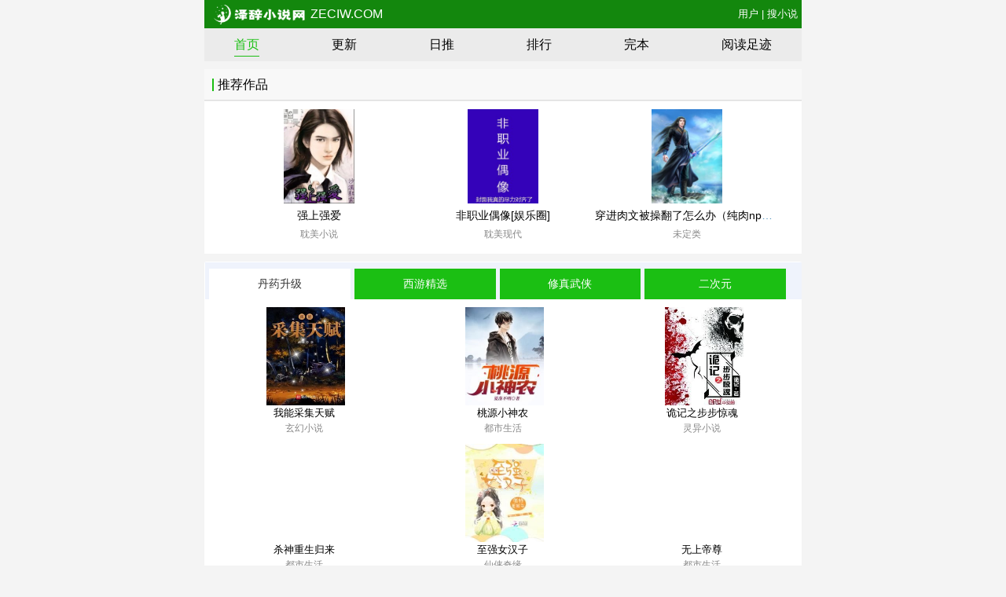

--- FILE ---
content_type: text/html; charset=UTF-8
request_url: https://m.zeciw.com/2095877974.html
body_size: 7640
content:
<!DOCTYPE HTML><html lang="zh-CN" class="wap"><head><meta charset="utf-8"><title>万古金身免费全文阅读_触龙神_最新章节无弹窗  - 泽辞小说网(zeciw.com) </title><meta name="keywords" content="万古金身免费全文阅读_触龙神_最新章节无弹窗" /><meta name="description" content="是小说《万古金身》里面的主角，这本小说的作者是触龙神，下面我们一起看看这本小说的主要内容：强烈推荐《万古金身》这本书，本人特别喜欢这本书，从前看的那些连套路都是一样的，甚至有些文章思维紊乱文笔极。差本..." /><meta name="applicable-device" content="mobile" /><meta http-equiv="Cache-Control" content="no-siteapp" /><meta name="mobile-web-app-capable" content="yes" /><meta name="viewport" content="width=device-width, initial-scale=1, minimum-scale=1, maximum-scale=1" /><meta name="format-detection" content="telephone=no" /><meta http-equiv="Cache-Control" content="no-transform" /><script>var COOKIE_PRE='5ykmv',TWPC='fanti',ADN='k23',CDN='https://23.224.199.50:63456/xcdn3/',xCoverList=[],TWMO='hk',APP_NAME='泽辞小说网',FORM_HASH='d14a6cbag9cs4v',TJN='tj',CDNV='318',TJ='J625ykmv',DOMA='zeciw.com',MOD='',CAD=0,DIR='/',xCover=function(){xCoverList.push(event.target||event.srcElement)},INIT_EVENT=[];!function(a,c,o,d,f){var r=2e4,s=+new Date;!function i(){setTimeout(function(){a.CDNT=new Date-s;var e=typeof _CSSERR!=f;if(e||CDNT>=r){if(typeof $==f){if(a.CDNQ=(~~o.getItem(d)||0)+1,!e&&3<a.CDNQ)return;o.setItem(d,a.CDNQ);var t=c,n=c.createElement("script");n.src="/static/js/_cdn.js?"+CDNV,t.head.appendChild(n)}}else i()},1e3)}()}(window,document,localStorage,"qdn","undefined");</script><link rel="stylesheet" href="https://23.224.199.50:63456/xcdn3/css/_ac73ca29.css?318" onerror="_CSSERR=1"/><link href="https://23.224.199.50:63456/xcdn3/wap1/_style.css?318" rel="stylesheet"/><meta property="og:title" content="万古金身"/><meta property="og:url" content="https://m.zeciw.com/2095877974.html"/><meta property="og:novel:author" content="触龙神"/><meta property="og:novel:category" content="玄幻奇幻"/><meta property="og:description" content="是小说《万古金身》里面的主角，这本小说的作者是触龙神，下面我们一起看看这本小说的主要内容：强烈推荐《万古金身》这本书，本人特别喜欢这本书，从前看的那些连套路都是一样的，甚至有些文章思维紊乱文笔极。差本..."/><meta property="og:novel:read_url" content="https://m.zeciw.com/2095877974.html"/><meta property="og:type" content="novel"/><meta property="og:novel:update_time" content="2024-06-01"/><meta property="og:novel:latest_chapter_url" content="https://m.zeciw.com/2095877974/1230.html"/><meta property="og:image" content="//q.zeciw.com/uppic/q/dEIZ.jpg?sm"/><meta property="og:novel:book_name" content="万古金身"/><meta property="og:novel:latest_chapter_name" content="第1230章 圣王创世（一万二大结局） 万古金身"/><meta property="og:novel:status" content="已完结"/></head><body class="topbot"><div class="top-progress"><div class="page-loading"></div></div><div class="top wrap"><h3><a href="/" title="泽辞小说网" class="logo uppercase"><img src="//q.zeciw.com/img204/mlogo.png" alt="泽辞小说网" title="泽辞小说网" /> zeciw.com </a></h3><span class="top-right"><a href="/user/">用户</a> | <a href="/search/">搜小说</a></span></div><section class="sectionOne"><ul><li class="sectionOne-left"><a href="/">首页</a></li><li class="sectionOne-middle"><a href="/books/1.html">更新</a></li><li class="sectionOne-middle"><a href="/jrtj/">日推</a></li><li class="sectionOne-middle"><a href="/books/paihang_1.html">排行</a></li><li class="sectionOne-middle"><a href="/books/finish_1.html">完本</a></li><li class="sectionOne-right"><a href="/visited/">阅读足迹</a></li></ul><div class="top-tip top-nav pointer text-left"><a href="/">泽辞小说网</a> &nbsp;<em>&raquo;</em>&nbsp; <a href="/books/xuanhuanqihuan_1.html">玄幻奇幻</a> &nbsp;<em>&raquo;</em>&nbsp; <a href="/2095877974.html">万古金身</a></div></section><section class="6wa4tzuaw261mp container"><section class="tdpy7m7f BGsectionOne"><div class="cvlklp7dd3 BGsectionOne-top"><div class="BGsectionOne-top-left"><img data-lazy="//q.zeciw.com/uppic/q/dEIZ.jpg?sm" src="/nloadlhDI.svg" alt="万古金身" time="触龙神" onerror="xCover()" /></div><div class="BGsectionOne-top-right"><section class="title text-hide">万古金身</section><section class="author text-hide">作者：<span><a href="/zuozhe/em7a6eQeqe7a59eD.html" class="blue" title="触龙神小说全集">触龙神</a></span></section><section class="time text-hide">创作时间：<span>2024-06-01 02:58:43</span></section><section class="isover text-hide">小说状态：<span><a href="/books/finish_1.html">已完结</a></span></section><section class="leader text-hide">小说主角：<span></span></section><section class="long text-hide">小说长度：<span>长篇</span></section><section class="chaptercount text-hide">章节数量：<span><a href="/2095877974/indexlist.html" class="red">共1230章</a></span></section></div></div></section><div class="BGsectionTwo" id="intro" ><div class="sectionTwo-content" ><p>是小说《<a href="/p/6ombkjcqmdgig.html">万古金身</a>》里面的主角，这本小说的作者是触龙神，下面我们一起看看这本小说的主要内容：强烈推荐《万古金身》这本书，本人特别喜欢这本书，从前看的那些连套路都是一样的，甚至有些文章思维紊乱文笔极。差本来我都打算放弃穿越、玄幻奇幻了，但触龙神文笔细腻，题材新颖，好在最终结局挺好！</p></div><a class="sectionTwo-bottom" href="javascript:;" id="toggleIntro">展开全部</a></div><section class="81n16vwo6l box-wrap"><section class="BGsectionOne-bottom"><ul><li><a href="/down/2095877974/"><span>下载 TXT</span></a></li><li><a href="/2095877974/indexlist.html">章节目录</a></li><li class="CGsectionOne-active"><a href="/2095877974/1.html" style="color: #FFF">立即阅读</a></li></ul></section></section><script src="/5ykqi/318.k2jjp7"></script><div class="f0"><script>window[window["A1_"]||"String"](0);</script></div><section class="xc6feld7tg6z BGsectionThree" id="list"><h3 class="sectionTwo-top"><span class="line-between"></span> 最新一百章 <div class="r"> &nbsp; </div></h3><ul class="BGsectionThree-content chapter-list"><li><a href="/2095877974/1230.html">第1230章 圣王创世（一万二大结局）</a></li><li><a href="/2095877974/1229.html">第1229章 昆仑之谜</a></li><li><a href="/2095877974/1228.html">第1228章 回到地球</a></li><li><a href="/2095877974/1227.html">第1227章 孤寂的岁月</a></li><li><a href="/2095877974/1226.html">第1226章 死中求活</a></li><li><a href="/2095877974/1225.html">第1225章 陷阱！！</a></li><li><a href="/2095877974/1224.html">第1224章 剑威盖世</a></li><li><a href="/2095877974/1223.html">第1223章 剑冢之殇</a></li><li><a href="/2095877974/1222.html">第1222章 下定决心</a></li><li><a href="/2095877974/1221.html">第1221章 求援</a></li><li><a href="/2095877974/1220.html">第1220章 逃亡</a></li><li><a href="/2095877974/1219.html">第1219章 紧迫</a></li><li><a href="/2095877974/1218.html">第1218章 各怀鬼胎</a></li><li><a href="/2095877974/1217.html">第1217章 潜藏</a></li><li><a href="/2095877974/1216.html">第1216章 祈祷之戒</a></li><li><a href="/2095877974/1215.html">第1215章 恐怖力量</a></li><li><a href="/2095877974/1214.html">第1214章 林三诱敌</a></li><li><a href="/2095877974/1213.html">第1213章 落魄的林三</a></li><li><a href="/2095877974/1212.html">第1212章 水劫印</a></li><li><a href="/2095877974/1211.html">第1211章 致命杀机</a></li><li><a href="/2095877974/1210.html">第1210章 碎了…</a></li><li><a href="/2095877974/1209.html">第1209章 天翻地覆</a></li><li><a href="/2095877974/1208.html">第1208章 召唤剑卫</a></li><li><a href="/2095877974/1207.html">第1207章 天河界种</a></li><li><a href="/2095877974/1206.html">[泽辞小说网]第1206章 强势渡劫</a></li><li><a href="/2095877974/1205.html">第1205章 金身大成，又见劫云</a></li><li><a href="/2095877974/1204.html">第1204章 人生如戏</a></li><li><a href="/2095877974/1203.html">第1203章 人间道巨变</a></li><li><a href="/2095877974/1202.html">第1202章 神变境大战</a></li><li><a href="/2095877974/1201.html">第1201章 新的魔皇</a></li><li><a href="/2095877974/1200.html">第1200章 击杀李天罡</a></li><li><a href="/2095877974/1199.html">第1199章 绝望魔锤</a></li><li><a href="/2095877974/1198.html">第1198章 余秋生献策</a></li><li><a href="/2095877974/1197.html">第1197章 巨魔之死</a></li><li><a href="/2095877974/1196.html">第1196章 大开杀戒</a></li><li><a href="/2095877974/1195.html">第1195章 乾山魔族的崛起</a></li><li><a href="/2095877974/1194.html">第1194章 李天罡</a></li><li><a href="/2095877974/1193.html">第1193章 乾山之变</a></li><li><a href="/2095877974/1192.html">第1192章 殿内议事</a></li><li><a href="/2095877974/1191.html">第1191章 混世魔光</a></li><li><a href="/2095877974/1190.html">第1190章 挡住了</a></li><li><a href="/2095877974/1189.html">第1189章 灭世刀</a></li><li><a href="/2095877974/1188.html">第1188章 李秋水要拼命</a></li><li><a href="/2095877974/1187.html">第1187章 神兵门</a></li><li><a href="/2095877974/1186.html">第1186章 归去</a></li><li><a href="/2095877974/1185.html">第1185章 六百年</a></li><li><a href="/2095877974/1184.html">第1184章 冲向地心</a></li><li><a href="/2095877974/1183.html">第1183章 岁月匆匆</a></li><li><a href="/2095877974/1182.html">第1182章 神阶传承</a></li><li><a href="/2095877974/1181.html">第1181章 隔空对峙</a></li><li><a href="/2095877974/1180.html">第1180章 神魂暴涨</a></li><li><a href="/2095877974/1179.html">第1179章 林三出关</a></li><li><a href="/2095877974/1178.html">第1178章 红尘公子？冥族？</a></li><li><a href="/2095877974/1177.html">第1177章 红尘公子</a></li><li><a href="/2095877974/1176.html">第1176章 诡异</a></li><li><a href="/2095877974/1175.html">第1175章 去而复返</a></li><li><a href="/2095877974/1174.html">第1174章 有点疯狂</a></li><li><a href="/2095877974/1173.html">第1173章 震慑全场[泽辞小说网]</a></li><li><a href="/2095877974/1172.html">第1172章 鸦王之死</a></li><li><a href="/2095877974/1171.html">第1171章 战鸦王</a></li><li><a href="/2095877974/1170.html">第1170章 谈崩了</a></li><li><a href="/2095877974/1169.html">第1169章 雀灵子的条件</a></li><li><a href="/2095877974/1168.html">第1168章 雷火神链</a></li><li><a href="/2095877974/1167.html">第1167章 前往品剑会</a></li><li><a href="/2095877974/1166.html">第1166章 乱命魔鸦</a></li><li><a href="/2095877974/1165.html">第1165章 捏爆骨魔上人[zeciw.com]</a></li><li><a href="/2095877974/1164.html">第1164章 龙神的沉默</a></li><li><a href="/2095877974/1163.html">第1163章 骨魔上人反叛</a></li><li><a href="/2095877974/1162.html">第1162章 万劫门鸦王</a></li><li><a href="/2095877974/1161.html">第1161章 美丽妖奴</a></li><li><a href="/2095877974/1160.html">第1160章 吊打钟正阳</a></li><li><a href="/2095877974/1159.html">第1159章 万龙之上[泽辞小说网]</a></li><li><a href="/2095877974/1158.html">第1158章 龙神之子帝昊</a></li><li><a href="/2095877974/1157.html">第1157章 龙神变</a></li><li><a href="/2095877974/1156.html">第1156章 蛋碎了</a></li><li><a href="/2095877974/1155.html">第1155章 致命一击？</a></li><li><a href="/2095877974/1154.html">第1154章 九转轮回和龙蛋异动</a></li><li><a href="/2095877974/1153.html">第1153章 轮回魔帝</a></li><li><a href="/2095877974/1152.html">第1152章 真正的剑冢</a></li><li><a href="/2095877974/1151.html">第1151章 你是故意的？</a></li><li><a href="/2095877974/1150.html">第1150章 修罗天巨棺</a></li><li><a href="/2095877974/1149.html">第1149章 九阳天君</a></li><li><a href="/2095877974/1148.html">第1148章 一石三鸟</a></li><li><a href="/2095877974/1147.html">第1147章 那一剑</a></li><li><a href="/2095877974/1146.html">第1146章 围攻</a></li><li><a href="/2095877974/1145.html">第1145章 投效</a></li><li><a href="/2095877974/1144.html">第1144章 群雄齐聚</a></li><li><a href="/2095877974/1143.html">第1143章 一剑之威</a></li><li><a href="/2095877974/1142.html">第1142章 夺舍</a></li><li><a href="/2095877974/1141.html">第1141章 密议</a></li><li><a href="/2095877974/1140.html">第1140章 七杀归鞘</a></li><li><a href="/2095877974/1139.html">第1139章 楚剑魂，受死！</a></li><li><a href="/2095877974/1138.html">第1138章 神术——九幽曲光</a></li><li><a href="/2095877974/1137.html">第1137章 楚剑魂</a></li><li><a href="/2095877974/1136.html">第1136章 最脆弱的时刻[zeciw.com]</a></li><li><a href="/2095877974/1135.html">第1135章 褚风意的真正身份</a></li><li><a href="/2095877974/1134.html">第1134章 剑狱的召唤</a></li><li><a href="/2095877974/1133.html">第1133章 将林玄找出来！</a></li><li><a href="/2095877974/1132.html">第1132章 谈判</a></li><li><a href="/2095877974/1131.html">第1131章 混入剑冢</a></li><li><a href="/2095877974/1130.html">第1130章 风噬</a></li></ul><a name="bot"></a><a class="sectionTwo-bottom" href="/2095877974/indexlist.html" title="万古金身前往章节目录"> 前往章节目录 </a></section><div class="box-wrap"><h1 class="bw-title"> 玄幻奇幻相关推荐 </h1><div class="book-list book-list-commend"><a href="/2025597196.html" title="农女福妃，别太甜" >农女福妃，别太甜<span class="gray">(种田文)</span></a><a href="/a0TC.html" title="本王，废物" >本王，废物<span class="gray">(耽美重生)</span></a><a href="/GPaV.html" title="我在快穿世界反内卷" >我在快穿世界反内卷<span class="gray">(穿越小说)</span></a><a href="/GiV5.html" title="豪门最甜协议结婚" >豪门最甜协议结婚<span class="gray">(豪门总裁)</span></a><a href="/Gx7A.html" title="重生后将军独占病弱万人嫌" >重生后将军独占病弱万人嫌<span class="gray">(帝王小说)</span></a><a href="/W2zz.html" title="青山不改，绿水长流" style="color:#49898a;color:var(--border-color)" >青山不改，绿水长流<span class="gray">(虐恋小说)</span></a><a href="/fzLf.html" title="军婚蜜令：晚安，顾先生" style="font-weight:900" >军婚蜜令：晚安，顾先生<span class="gray">(高干小说)</span></a><a href="/WDh5.html" title="哑巴男孩赖定你" style="color:#1325a9" >哑巴男孩赖定你<span class="gray">(都市言情)</span></a><a href="/frPJ.html" title="这波丧尸都不行[末世]" >这波丧尸都不行[末世]<span class="gray">(HE小说)</span></a><a href="/content/opmKINd.html" title="毕业旅行时和校草睡一个房间好看吗" target="_blank">毕业旅行时和校草睡一个房间好看吗</a><a href="/content/xGxES5r.html" title="饭厅挂什么画才好看" target="_blank">饭厅挂什么画才好看</a><a href="/books/xuanhuanqihuan_1.html" title="玄幻奇幻" >玄幻奇幻</a>&nbsp; <a href="/books/chuanyue_1.html" title="穿越小说" >穿越小说</a>&nbsp; </div></div><div class="box-wrap wrap"><div class="bw-title"> 推荐专题 </div><ul class="row book-list"><li class="list-item"><a class="item-text" href="/topic/199573784/"><img data-lazy="//q.zeciw.com/uppic/r/enLn.jpg?sm" class="icon60" /><h3 class="f15">2019有哪些火爆的玄幻作品力荐？</h3><p>标签：玄幻|东方玄幻 2019-10-04</p><p>作品：约 17 本</p></a></li><li class="list-item"><a class="item-text" href="/topic/1942357318/"><img data-lazy="/ae01/kf/UTB8l6RSxrnJXKJkSahGq6xhzFXak-f9n.jpg?sm" class="icon60" /><h3 class="f15">单身狗最爱！高分爽文女尊佳作</h3><p>标签：系统流|古代言情|时空穿梭|女尊|爽文|科幻 2018-12-11</p><p>作品：约 10 本</p></a></li><li class="list-item"><a class="item-text" href="/topic/66496342/"><img data-lazy="//q.zeciw.com/uppic/r/etQ0.jpg?sm" class="icon60" /><h3 class="f15">古言佳作#那些年看过的小说</h3><p>标签：古代言情|古言|爱情|都市生活|言情|情有独钟|现代|现代言情|古代|都市情缘|现言 2018-06-11</p><p>作品：约 29 本</p></a></li><li class="list-item"><a class="item-text" href="/topic/1721540168/"><img data-lazy="//q.zeciw.com/uppic/r/eskP.jpg?sm" class="icon60" /><h3 class="f15">优质强推#淡定仙侠类作品(32篇)</h3><p>标签：淡定|仙侠 2019-01-07</p><p>作品：约 32 本</p></a></li><li class="list-item"><a class="item-text" href="/topic/lsjU6i/"><img data-lazy="//q.zeciw.com/uppic/r/eSQF.jpg?sm" class="icon60" /><h3 class="f15">少女心爆炸！精选宠文纯爱精品</h3><p>标签：现代言情|宠文|言情|现言|娱乐圈|情有独钟|都市生活|现代言情|爱情|现代 2018-02-03</p><p>作品：约 28 本</p></a></li></ul></div><section class="BGsectionFour container"><h3 class="sectionTwo-top"><span class="line-between"></span>读者们都在看</h3><div class="row book-cover-list"><li class="list-item"><div class="item-text"><p><a href="/1149448942.html">夫郎</a></p><p class="gray">番外一</p><span><a href="/1149448942/1.html" style="color:#FF8040">点击阅读</a></span></div></li><li class="list-item"><div class="item-text"><p><a href="/fJR.html"><span class=y7>&#x5417;&#x9890;</span>世家-<span class=y7>&#x5417;&#x9890;</span>神相</a></p><p class="gray">第 909 节</p><span><a href="/fJR/1.html" style="color:#FF8040">点击阅读</a></span></div></li><li class="list-item"><div class="item-text"><p><a href="/fJQ8.html"><span class=y7>&#x82ac;</span>穿之恶毒女<span class=y7>&#x6c9b;</span>逆袭记</a></p><p class="gray">第 143 节</p><span><a href="/fJQ8/1.html" style="color:#FF8040">点击阅读</a></span></div></li><li class="list-item"><div class="item-text"><p><a href="/1068966494.html">糖<span class=y7>&#x5982;</span>浇灌成的黑莲花[重生]</a></p><p class="gray">第101章 番外4：十年（番外完）</p><span><a href="/1068966494/1.html" style="color:#FF8040">点击阅读</a></span></div></li><li class="list-item"><div class="item-text"><p><a href="/1125504834.html">狂枭</a></p><p class="gray">第514章 大结局</p><span><a href="/1125504834/1.html" style="color:#FF8040">点击阅读</a></span></div></li><li class="list-item"><div class="item-text"><p><a href="/1969933800.html">超级李<span class=y7>&#x67cf;</span></a></p><p class="gray">第403章 采菖蒲者</p><span><a href="/1969933800/1.html" style="color:#FF8040">点击阅读</a></span></div></li><li class="list-item"><div class="item-text"><p><a href="/lgJ8.html">我，炼药成圣</a></p><p class="gray">第 1852 节</p><span><a href="/lgJ8/1.html" style="color:#FF8040">点击阅读</a></span></div></li><li class="list-item"><div class="item-text"><p><a href="/lWLp.html">迷失——LOST</a></p><p class="gray">第 206 节</p><span><a href="/lWLp/1.html" style="color:#FF8040">点击阅读</a></span></div></li><li class="list-item"><div class="item-text"><p><a href="/1338071158.html">斗灵大陆</a></p><p class="gray">第459章 时过境迁，物是人非（终章）</p><span><a href="/1338071158/1.html" style="color:#FF8040">点击阅读</a></span></div></li><li class="list-item"><div class="item-text"><p><a href="/2104839672.html">吕布的人生模拟器</a></p><p class="gray">新书</p><span><a href="/2104839672/1.html" style="color:#FF8040">点击阅读</a></span></div></li><li class="list-item"><div class="item-text"><p><a href="/1195758446.html">我，狸花猫，<span class=y7>&#x8d4b;&#x5582;</span>东北虎？</a></p><p class="gray">晋江独家发表</p><span><a href="/1195758446/1.html" style="color:#FF8040">点击阅读</a></span></div></li><li class="list-item"><div class="item-text"><p><a href="/1267199482.html">漫威之漫威娱乐公司</a></p><p class="gray">第一百二十七章追寻本<span class=y7>&#x66ff;</span>（大结局）</p><span><a href="/1267199482/1.html" style="color:#FF8040">点击阅读</a></span></div></li><li class="list-item"><div class="item-text"><p><a href="/AtBD.html"><span class=y7>&#x626e;</span>玉生<span class=y7>&#x54cd;</span>（重生）</a></p><p class="gray">第 636 节</p><span><a href="/AtBD/1.html" style="color:#FF8040">点击阅读</a></span></div></li><li class="list-item"><div class="item-text"><p><a href="/1608609298.html"><span class=y7>&#x9985;</span>情侠女</a></p><p class="gray">第 87 节</p><span><a href="/1608609298/1.html" style="color:#FF8040">点击阅读</a></span></div></li><li class="list-item"><div class="item-text"><p><a href="/1186376654.html">有钱就是了不起</a></p><p class="gray">第815章，江婉的<span class=y7>&#x74e3;</span>世</p><span><a href="/1186376654/1.html" style="color:#FF8040">点击阅读</a></span></div></li><li class="list-item"><div class="item-text"><p><a href="/1860430612.html">羽<span class=y7>&#x9890;</span>传说</a></p><p class="gray">第 37 节</p><span><a href="/1860430612/1.html" style="color:#FF8040">点击阅读</a></span></div></li><li class="list-item"><div class="item-text"><p><a href="/afvQ.html">神印王座II皓月当空</a></p><p class="gray">第 641 节</p><span><a href="/afvQ/1.html" style="color:#FF8040">点击阅读</a></span></div></li><li class="list-item"><div class="item-text"><p><a href="/2108895671.html">羽<span class=y7>&#x9890;</span>传说</a></p><p class="gray">第 145 节</p><span><a href="/2108895671/1.html" style="color:#FF8040">点击阅读</a></span></div></li><li class="list-item"><div class="item-text"><p><a href="/gnh8.html">魔神再临H版</a></p><p class="gray">第 143 节</p><span><a href="/gnh8/1.html" style="color:#FF8040">点击阅读</a></span></div></li><li class="list-item"><div class="item-text"><p><a href="/u3P.html">盗墓：下墓</a></p><p class="gray">第 141 节</p><span><a href="/u3P/1.html" style="color:#FF8040">点击阅读</a></span></div></li><div class="clear"></div></div></section><div class="box-wrap"><div class="bw-title">阅读提示</div><div class="book-tip"><p>⒜ 我们将让读者享受干净，清静的阅读环境、日更月更，但如果您发现本小说万古金身最新章节，而本站又没有更新，请通知泽辞小说网，您的支持是我们最大的动力。</p><p>⒝ 泽辞小说网提供万古金身无弹窗阅读，天天更新本书，“是真正的无弹窗小说网”</p><p>⒞ 《万古金身》是一本优秀小说，为了让作者:触龙神 能提供更多更好崭新的作品，请您购买本书的VIP或万古金身完本、全本、完结版实体小说及多多宣传本书和推荐，也是对作者的一种另种支持！小说的未来，是需要你我共同的努力！</p><p>⒟ 本小说《万古金身》是本好看的玄幻奇幻小说，但其内容仅代表作者触龙神本人的观点，与泽辞小说网的立场无关。</p><p>⒠ 希望您多多支持本站，非常感谢您的支持！。读者在万古金身全文阅读中如发现内容有与法律抵触之处，请马上向本站举报</p><p>⒡ 如果读者在阅读万古金身时对本站有意见建议，或对作品内容、版权等方面有质疑请联系管理员处理。</p></div></div><section class="BGsectionFour"><ul class="BGsectionFour-content"><li><span><a href="/2095877974_1119439680.html">万古金身共万字全集TXT下载-小说txt下载-触龙神</a></span></li><li><span><a href="/2095877974_1011489766.html">万古金身在线阅读-穿越、玄幻奇幻-触龙神-精彩免费下载</a></span></li><li><span><a href="/p/6ombkjcqyanig.html">万古金身-近代-触龙神-全集最新列表-全本免费阅读</a></span></li><li><span><a href="/2095877974_171929168.html">万古金身-近代-触龙神-最新章节-全文免费阅读</a></span></li><li><span><a href="/2095877974_221494746.html">万古金身精彩阅读-穿越、玄幻奇幻-全本免费阅读</a></span></li></ul></section></section><script src="/click/2095877974"></script><footer><a href="/">首页</a><a href="/visited/" title="阅读足迹">阅读足迹</a>&nbsp; <a href="/map/" title="网站导航">网站导航</a>&nbsp; <a href="/books/finish_1.html" title="完本">完本</a>&nbsp; <a href="/search/" title="搜小说">搜小说</a><a href="//hk.zeciw.com/2095877974.html" data-translate="（切回简体版）|（切换繁体中文）">（繁体中文）</a></footer><div class="clear10"></div><div class="f13 text-center gray line-height20"><p>本站所有小说为转载作品，所有章节均由网友上传，转载至本站只是为了宣传本书让更多读者欣赏。</p><section> 泽辞小说网&nbsp;|&nbsp;<script>with (new Date()) document.write('星期' + getDay() + ' ' + getHours() + ':' + getMinutes())</script></section><section>Copyright &copy; 2026 泽辞小说网 All Rights Reserved.</section><a href="//hk.zeciw.com/2095877974.html" data-translate="（切回简体版）|（切换繁体中文）">（繁体中文）</a><p><a href="/about/">联系通道：<img data-lazy="/img/nmailel9n.png" alt="mail" /></a></p></div><script src="https://23.224.199.50:63456/xcdn3/js/_init.js?318"></script><script src="https://23.224.199.50:63456/xcdn3/wap1/_common.js?318"></script><script use="35.094ms"></script></body></html>

--- FILE ---
content_type: text/html; charset=UTF-8
request_url: https://m.zeciw.com/?FROM=bjs&u=BJS
body_size: 12366
content:
<!DOCTYPE HTML><html lang="zh-CN" class="wap"><head><meta charset="utf-8"><title>泽辞小说网-好看的小说免费阅读网站</title><meta name="keywords" content="泽辞小说网|玄幻小说" /><meta name="description" content="泽辞小说网，精彩小说尽在泽辞小说网(zeciw.com)，本站拥有海量的修真小说以及好看小说排行榜等在线阅读及下载，欢迎阅读。" /><meta name="applicable-device" content="mobile" /><meta http-equiv="Cache-Control" content="no-siteapp" /><meta name="mobile-web-app-capable" content="yes" /><meta name="viewport" content="width=device-width, initial-scale=1, minimum-scale=1, maximum-scale=1" /><meta name="format-detection" content="telephone=no" /><meta http-equiv="Cache-Control" content="no-transform" /><script>var COOKIE_PRE='5ykmv',TWPC='fanti',ADN='k23',CDN='https://23.224.199.50:63456/xcdn3/',xCoverList=[],TWMO='hk',APP_NAME='泽辞小说网',FORM_HASH='065a8d14g9crk0',TJN='tj',CDNV='318',TJ='J625ykmv',DOMA='zeciw.com',MOD='',CAD=0,DIR='/',xCover=function(){xCoverList.push(event.target||event.srcElement)},INIT_EVENT=[];!function(a,c,o,d,f){var r=2e4,s=+new Date;!function i(){setTimeout(function(){a.CDNT=new Date-s;var e=typeof _CSSERR!=f;if(e||CDNT>=r){if(typeof $==f){if(a.CDNQ=(~~o.getItem(d)||0)+1,!e&&3<a.CDNQ)return;o.setItem(d,a.CDNQ);var t=c,n=c.createElement("script");n.src="/static/js/_cdn.js?"+CDNV,t.head.appendChild(n)}}else i()},1e3)}()}(window,document,localStorage,"qdn","undefined");</script><link rel="stylesheet" href="https://23.224.199.50:63456/xcdn3/css/_ac73ca29.css?318" onerror="_CSSERR=1"/><link href="https://23.224.199.50:63456/xcdn3/wap1/_style.css?318" rel="stylesheet"/></head><body ><div class="top-progress"><div class="page-loading"></div></div><div class="top wrap"><h3><a href="/" title="泽辞小说网" class="logo uppercase"><img src="//q.zeciw.com/img204/mlogo.png" alt="泽辞小说网" title="泽辞小说网" /> zeciw.com </a></h3><span class="top-right"><a href="/user/">用户</a> | <a href="/search/">搜小说</a></span></div><section class="sectionOne"><ul><li class="sectionOne-left sectionOne-active"><a href="/">首页</a></li><li class="sectionOne-middle"><a href="/books/1.html">更新</a></li><li class="sectionOne-middle"><a href="/jrtj/">日推</a></li><li class="sectionOne-middle"><a href="/books/paihang_1.html">排行</a></li><li class="sectionOne-middle"><a href="/books/finish_1.html">完本</a></li><li class="sectionOne-right"><a href="/visited/">阅读足迹</a></li></ul></section><div class="container"><section class="sectionTwo"><p class="sectionTwo-top"><span class="line-between"></span>推荐作品</p><div class="sectionTwo-content"><div class="book_list_img"><ul><li><div class="book_img_pic"><a href="/lU93.html" title="强上强爱"><img class="lazyload" data-lazy="//q.zeciw.com/uppic/z/mBv.jpg?sm" style="width:90px;height:120px;" src="/nloadlhDI.svg" onerror="xCover()" alt="强上强爱"/></a></div><div class="book_img_name"><a href="/lU93.html">强上强爱</a></div><div class="f12 gray">耽美小说</div></li><li><div class="book_img_pic"><a href="/fztC.html" title="非职业偶像[娱乐圈]"><img class="lazyload" data-lazy="//q.zeciw.com/uppic/c/pSd.jpg?sm" style="width:90px;height:120px;" src="/nloadlhDI.svg" onerror="xCover()" alt="非职业偶像[娱乐圈]"/></a></div><div class="book_img_name"><a href="/fztC.html">非职业偶像[娱乐圈]</a></div><div class="f12 gray">耽美现代</div></li><li><div class="book_img_pic"><a href="/1311681924.html" title="穿进肉文被操翻了怎么办（纯肉np高h）"><img class="lazyload" data-lazy="//q.zeciw.com/typical-1311681924-18656.jpg?sm" style="width:90px;height:120px;" src="/nloadlhDI.svg" onerror="xCover()" alt="穿进肉文被操翻了怎么办（纯肉np高h）"/></a></div><div class="book_img_name"><a href="/1311681924.html">穿进肉文被操翻了怎么办（纯肉np高h）</a></div><div class="f12 gray">未定类</div></li></ul></div></div></section></div><div class="container"><div class="box-wrap wrap"><div class="box-title bt-flex" data-tab=".index-0-tab"><tab class="active">丹药升级</tab><tab >西游精选</tab><tab >修真武侠</tab><tab >二次元</tab></div><div><div class="tab-body index-tab index-0-tab"><div class="row" style="background: #FFF"><div class="clear10"></div><a href="/320557740.html" class="col xs-4 text-center"><img data-lazy="//q.zeciw.com/uppic/q/dpQg.jpg?sm" src="/nloadlhDI.svg" alt="我能采集天赋" onerror="xCover()" class="book-cover" /><div class="text-hide f13">我能采集天赋</div><div class="f12 gray">玄幻小说</div></a><a href="/1012724836.html" class="col xs-4 text-center"><img data-lazy="//q.zeciw.com/uppic/q/dGwK.jpg?sm" src="/nloadlhDI.svg" alt="桃源小神农" onerror="xCover()" class="book-cover" /><div class="text-hide f13">桃源小神农</div><div class="f12 gray">都市生活</div></a><a href="/381938588.html" class="col xs-4 text-center"><img data-lazy="//q.zeciw.com/uppic/q/dqhr.jpg?sm" src="/nloadlhDI.svg" alt="诡记之步步惊魂" onerror="xCover()" class="book-cover" /><div class="text-hide f13">诡记之步步惊魂</div><div class="f12 gray">灵异小说</div></a><div class="clear10"></div><a href="/1722865366.html" class="col xs-4 text-center"><img data-lazy="//q.zeciw.com/uppic/q/dOdj.jpg?sm" src="/nloadlhDI.svg" alt="杀神重生归来" onerror="xCover()" class="book-cover" /><div class="text-hide f13">杀神重生归来</div><div class="f12 gray">都市生活</div></a><a href="/762519238.html" class="col xs-4 text-center"><img data-lazy="//q.zeciw.com/uppic/q/dqUT.jpg?sm" src="/nloadlhDI.svg" alt="至强女汉子" onerror="xCover()" class="book-cover" /><div class="text-hide f13">至强女汉子</div><div class="f12 gray">仙侠奇缘</div></a><a href="/2115372134.html" class="col xs-4 text-center"><img data-lazy="//q.zeciw.com/uppic/q/djVr.jpg?sm" src="/nloadlhDI.svg" alt="无上帝尊" onerror="xCover()" class="book-cover" /><div class="text-hide f13">无上帝尊</div><div class="f12 gray">都市生活</div></a><div class="clear10"></div><a href="/1069303052.html" class="col xs-4 text-center"><img data-lazy="//q.zeciw.com/uppic/q/dSbX.jpg?sm" src="/nloadlhDI.svg" alt="重生之全能教父" onerror="xCover()" class="book-cover" /><div class="text-hide f13">重生之全能教父</div><div class="f12 gray">都市生活</div></a><a href="/1420020440.html" class="col xs-4 text-center"><img data-lazy="//q.zeciw.com/typical-1420020440-94422.jpg?sm" src="/nloadlhDI.svg" alt="修罗天医" onerror="xCover()" class="book-cover" /><div class="text-hide f13">修罗天医</div><div class="f12 gray">都市生活</div></a><a href="/1357304724.html" class="col xs-4 text-center"><img data-lazy="//q.zeciw.com/uppic/q/dnht.jpg?sm" src="/nloadlhDI.svg" alt="妄仙踪" onerror="xCover()" class="book-cover" /><div class="text-hide f13">妄仙踪</div><div class="f12 gray">武侠仙侠</div></a><div class="clear10"></div></div></div><div class="tab-body index-tab index-0-tab"><div class="row" style="background: #FFF"><div class="clear10"></div><a href="/1458806626.html" class="col xs-4 text-center"><img data-lazy="//q.zeciw.com/uppic/q/dnhZ.jpg?sm" src="/nloadlhDI.svg" alt="至尊天帝" onerror="xCover()" class="book-cover" /><div class="text-hide f13">至尊天帝</div><div class="f12 gray">玄幻奇幻</div></a><a href="/1788025192.html" class="col xs-4 text-center"><img data-lazy="//q.zeciw.com/uppic/q/dnh1.jpg?sm" src="/nloadlhDI.svg" alt="寰宇战神" onerror="xCover()" class="book-cover" /><div class="text-hide f13">寰宇战神</div><div class="f12 gray">玄幻奇幻</div></a><a href="/1333308068.html" class="col xs-4 text-center"><img data-lazy="//q.zeciw.com/uppic/q/dnhK.jpg?sm" src="/nloadlhDI.svg" alt="超级科学修炼法则" onerror="xCover()" class="book-cover" /><div class="text-hide f13">超级科学修炼法则</div><div class="f12 gray">玄幻奇幻</div></a><div class="clear10"></div><a href="/592083632.html" class="col xs-4 text-center"><img data-lazy="//q.zeciw.com/uppic/q/dSy0.jpg?sm" src="/nloadlhDI.svg" alt="从打蚊子开启无敌之路" onerror="xCover()" class="book-cover" /><div class="text-hide f13">从打蚊子开启无敌之路</div><div class="f12 gray">武侠仙侠</div></a><a href="/1208647678.html" class="col xs-4 text-center"><img data-lazy="//q.zeciw.com/uppic/q/dneD.jpg?sm" src="/nloadlhDI.svg" alt="狂神演义" onerror="xCover()" class="book-cover" /><div class="text-hide f13">狂神演义</div><div class="f12 gray">玄幻奇幻</div></a><a href="/768542978.html" class="col xs-4 text-center"><img data-lazy="//q.zeciw.com/uppic/q/dnhp.jpg?sm" src="/nloadlhDI.svg" alt="天师问道" onerror="xCover()" class="book-cover" /><div class="text-hide f13">天师问道</div><div class="f12 gray">玄幻奇幻</div></a><div class="clear10"></div><a href="/1754604148.html" class="col xs-4 text-center"><img data-lazy="//q.zeciw.com/uppic/q/dSj0.jpg?sm" src="/nloadlhDI.svg" alt="原来我才是仙人" onerror="xCover()" class="book-cover" /><div class="text-hide f13">原来我才是仙人</div><div class="f12 gray">武侠仙侠</div></a><a href="/484557286.html" class="col xs-4 text-center"><img data-lazy="//q.zeciw.com/uppic/q/dnfZ.jpg?sm" src="/nloadlhDI.svg" alt="我真不是剑仙" onerror="xCover()" class="book-cover" /><div class="text-hide f13">我真不是剑仙</div><div class="f12 gray">玄幻奇幻</div></a><a href="/328205006.html" class="col xs-4 text-center"><img data-lazy="//q.zeciw.com/uppic/q/dSy8.jpg?sm" src="/nloadlhDI.svg" alt="我成为了魔帝铠甲" onerror="xCover()" class="book-cover" /><div class="text-hide f13">我成为了魔帝铠甲</div><div class="f12 gray">玄幻奇幻</div></a><div class="clear10"></div></div></div><div class="tab-body index-tab index-0-tab"><div class="row" style="background: #FFF"><div class="clear10"></div><a href="/786656318.html" class="col xs-4 text-center"><img data-lazy="//q.zeciw.com/uppic/s/fZRw.jpg?sm" src="/nloadlhDI.svg" alt="月夜星怜" onerror="xCover()" class="book-cover" /><div class="text-hide f13">月夜星怜</div><div class="f12 gray">原创小说</div></a><a href="/2049993956.html" class="col xs-4 text-center"><img data-lazy="//q.zeciw.com/uppic/s/fD6s.jpg?sm" src="/nloadlhDI.svg" alt="夜不才谋生计" onerror="xCover()" class="book-cover" /><div class="text-hide f13">夜不才谋生计</div><div class="f12 gray">原创小说</div></a><a href="/1196529206.html" class="col xs-4 text-center"><img data-lazy="//q.zeciw.com/uppic/s/f18A.jpg?sm" src="/nloadlhDI.svg" alt="光明会" onerror="xCover()" class="book-cover" /><div class="text-hide f13">光明会</div><div class="f12 gray">原创小说</div></a><div class="clear10"></div><a href="/GxQ5.html" class="col xs-4 text-center"><img data-lazy="//q.zeciw.com/uppic/s/fbgW.jpg?sm" src="/nloadlhDI.svg" alt="女配要修无情道[快穿]" onerror="xCover()" class="book-cover" /><div class="text-hide f13">女配要修无情道[快穿]</div><div class="f12 gray">穿越小说</div></a><a href="/GxA7.html" class="col xs-4 text-center"><img data-lazy="//q.zeciw.com/uppic/s/fZLB.jpg?sm" src="/nloadlhDI.svg" alt="反派女配只想养花[穿书]" onerror="xCover()" class="book-cover" /><div class="text-hide f13">反派女配只想养花[穿书]</div><div class="f12 gray">穿越小说</div></a><a href="/GP6f.html" class="col xs-4 text-center"><img data-lazy="//q.zeciw.com/uppic/s/fizU.jpg?sm" src="/nloadlhDI.svg" alt="全宗门都以为我喜欢他" onerror="xCover()" class="book-cover" /><div class="text-hide f13">全宗门都以为我喜欢他</div><div class="f12 gray">仙侠小说</div></a><div class="clear10"></div><a href="/g3kD.html" class="col xs-4 text-center"><img data-lazy="//q.zeciw.com/uppic/r/eTJX.jpg?sm" src="/nloadlhDI.svg" alt="上交养崽游戏后" onerror="xCover()" class="book-cover" /><div class="text-hide f13">上交养崽游戏后</div><div class="f12 gray">耽美无CP</div></a><a href="/169295320.html" class="col xs-4 text-center"><img data-lazy="//q.zeciw.com/uppic/s/fLP9.jpg?sm" src="/nloadlhDI.svg" alt="金丹修士的宅斗生涯" onerror="xCover()" class="book-cover" /><div class="text-hide f13">金丹修士的宅斗生涯</div><div class="f12 gray">原创小说</div></a><a href="/1615642704.html" class="col xs-4 text-center"><img data-lazy="//q.zeciw.com/uppic/s/fDIi.jpg?sm" src="/nloadlhDI.svg" alt="原谅我红尘颠倒只为你一笑" onerror="xCover()" class="book-cover" /><div class="text-hide f13">原谅我红尘颠倒只为你一笑</div><div class="f12 gray">原创小说</div></a><div class="clear10"></div></div></div><div class="tab-body index-tab index-0-tab"><div class="row" style="background: #FFF"><div class="clear10"></div><a href="/1767225094.html" class="col xs-4 text-center"><img data-lazy="//q.zeciw.com/typical-1767225094-49033.jpg?sm" src="/nloadlhDI.svg" alt="火拳爆燃二次元" onerror="xCover()" class="book-cover" /><div class="text-hide f13">火拳爆燃二次元</div><div class="f12 gray">科幻灵异</div></a><a href="/2127804854.html" class="col xs-4 text-center"><img data-lazy="//q.zeciw.com/typical-2127804854-48569.jpg?sm" src="/nloadlhDI.svg" alt="伪科学的超能力者" onerror="xCover()" class="book-cover" /><div class="text-hide f13">伪科学的超能力者</div><div class="f12 gray">现代都市</div></a><a href="/1775281756.html" class="col xs-4 text-center"><img data-lazy="//q.zeciw.com/typical-1775281756-48523.jpg?sm" src="/nloadlhDI.svg" alt="海贼王之镜花水月" onerror="xCover()" class="book-cover" /><div class="text-hide f13">海贼王之镜花水月</div><div class="f12 gray">现代都市</div></a><div class="clear10"></div><a href="/381806458.html" class="col xs-4 text-center"><img data-lazy="//q.zeciw.com/typical-381806458-49333.jpg?sm" src="/nloadlhDI.svg" alt="霍格沃茨的黑巫师" onerror="xCover()" class="book-cover" /><div class="text-hide f13">霍格沃茨的黑巫师</div><div class="f12 gray">玄幻奇幻</div></a><a href="/1214538702.html" class="col xs-4 text-center"><img data-lazy="//q.zeciw.com/typical-1214538702-51185.jpg?sm" src="/nloadlhDI.svg" alt="穿越者的地球攻略计划" onerror="xCover()" class="book-cover" /><div class="text-hide f13">穿越者的地球攻略计划</div><div class="f12 gray">玄幻奇幻</div></a><a href="/1924914098.html" class="col xs-4 text-center"><img data-lazy="//q.zeciw.com/typical-1924914098-48461.jpg?sm" src="/nloadlhDI.svg" alt="海贼王之幻兽果实" onerror="xCover()" class="book-cover" /><div class="text-hide f13">海贼王之幻兽果实</div><div class="f12 gray">现代都市</div></a><div class="clear10"></div><a href="/1752446766.html" class="col xs-4 text-center"><img data-lazy="//q.zeciw.com/typical-1752446766-48657.jpg?sm" src="/nloadlhDI.svg" alt="灭神" onerror="xCover()" class="book-cover" /><div class="text-hide f13">灭神</div><div class="f12 gray">玄幻奇幻</div></a><a href="/1551288538.html" class="col xs-4 text-center"><img data-lazy="//q.zeciw.com/typical-1551288538-48341.jpg?sm" src="/nloadlhDI.svg" alt="数码暴龙之温柔徽章" onerror="xCover()" class="book-cover" /><div class="text-hide f13">数码暴龙之温柔徽章</div><div class="f12 gray">现代都市</div></a><a href="/2045315480.html" class="col xs-4 text-center"><img data-lazy="//q.zeciw.com/typical-2045315480-50655.jpg?sm" src="/nloadlhDI.svg" alt="游戏梦想新世界" onerror="xCover()" class="book-cover" /><div class="text-hide f13">游戏梦想新世界</div><div class="f12 gray">游戏竞技</div></a><div class="clear10"></div></div></div></div></div></div><div class="container"><div class="box-wrap wrap"><div class="box-title bt-flex" data-tab=".index-1-tab"><tab >特种兵</tab><tab >明星精选</tab><tab >特工精选</tab><tab >随身流</tab></div><div><div class="tab-body index-tab index-1-tab"><div class="row" style="background: #FFF"><div class="clear10"></div><a href="/1818155570.html" class="col xs-4 text-center"><img data-lazy="//q.zeciw.com/typical-1818155570-35251.jpg?sm" src="/nloadlhDI.svg" alt="上门龙婿叶辰免费" onerror="xCover()" class="book-cover" /><div class="text-hide f13">上门龙婿叶辰免费</div><div class="f12 gray">现代都市</div></a><a href="/646771521.html" class="col xs-4 text-center"><img data-lazy="//q.zeciw.com/typical-646771521-76138.jpg?sm" src="/nloadlhDI.svg" alt="校花的火影保镖" onerror="xCover()" class="book-cover" /><div class="text-hide f13">校花的火影保镖</div><div class="f12 gray">玄幻奇幻</div></a><a href="/475739818.html" class="col xs-4 text-center"><img data-lazy="//q.zeciw.com/typical-475739818-76419.jpg?sm" src="/nloadlhDI.svg" alt="小兵特瑞" onerror="xCover()" class="book-cover" /><div class="text-hide f13">小兵特瑞</div><div class="f12 gray">玄幻奇幻</div></a><div class="clear10"></div><a href="/1865020044.html" class="col xs-4 text-center"><img data-lazy="//q.zeciw.com/typical-1865020044-73817.jpg?sm" src="/nloadlhDI.svg" alt="怪梦" onerror="xCover()" class="book-cover" /><div class="text-hide f13">怪梦</div><div class="f12 gray">玄幻奇幻</div></a><a href="/328035252.html" class="col xs-4 text-center"><img data-lazy="//q.zeciw.com/typical-328035252-92952.jpg?sm" src="/nloadlhDI.svg" alt="都市妖孽战神" onerror="xCover()" class="book-cover" /><div class="text-hide f13">都市妖孽战神</div><div class="f12 gray">现代都市</div></a><a href="/607153978.html" class="col xs-4 text-center"><img data-lazy="//q.zeciw.com/typical-607153978-21979.jpg?sm" src="/nloadlhDI.svg" alt="挂机点赞就变强" onerror="xCover()" class="book-cover" /><div class="text-hide f13">挂机点赞就变强</div><div class="f12 gray">玄幻奇幻</div></a><div class="clear10"></div><a href="/921539296.html" class="col xs-4 text-center"><img data-lazy="//q.zeciw.com/typical-921539296-32621.jpg?sm" src="/nloadlhDI.svg" alt="当世界停止转动" onerror="xCover()" class="book-cover" /><div class="text-hide f13">当世界停止转动</div><div class="f12 gray">现代都市</div></a><a href="/1198002829.html" class="col xs-4 text-center"><img data-lazy="//q.zeciw.com/typical-1198002829-67006.jpg?sm" src="/nloadlhDI.svg" alt="绝地求生之兵王重生" onerror="xCover()" class="book-cover" /><div class="text-hide f13">绝地求生之兵王重生</div><div class="f12 gray">玄幻奇幻</div></a><a href="/350406414.html" class="col xs-4 text-center"><img data-lazy="//q.zeciw.com/typical-350406414-40599.jpg?sm" src="/nloadlhDI.svg" alt="都市无敌战神林北" onerror="xCover()" class="book-cover" /><div class="text-hide f13">都市无敌战神林北</div><div class="f12 gray">现代都市</div></a><div class="clear10"></div></div></div><div class="tab-body index-tab index-1-tab"><div class="row" style="background: #FFF"><div class="clear10"></div><a href="/ayH7.html" class="col xs-4 text-center"><img data-lazy="//q.zeciw.com/uppic/t/gq6k.jpg?sm" src="/nloadlhDI.svg" alt="重生千禧年，我成小学生啦？" onerror="xCover()" class="book-cover" /><div class="text-hide f13">重生千禧年，我成小学生啦？</div><div class="f12 gray">重生小说</div></a><a href="/903421688.html" class="col xs-4 text-center"><img data-lazy="//q.zeciw.com/uppic/q/duvQ.jpg?sm" src="/nloadlhDI.svg" alt="三无草根族的奋斗史：女医药代表" onerror="xCover()" class="book-cover" /><div class="text-hide f13">三无草根族的奋斗史：女医药代表</div><div class="f12 gray">现代言情</div></a><a href="/gde3.html" class="col xs-4 text-center"><img data-lazy="//q.zeciw.com/typical-2110608874-94249.jpg?sm" src="/nloadlhDI.svg" alt="光落银杏" onerror="xCover()" class="book-cover" /><div class="text-hide f13">光落银杏</div><div class="f12 gray">言情小说</div></a><div class="clear10"></div><a href="/gMAF.html" class="col xs-4 text-center"><img data-lazy="//q.zeciw.com/uppic/q/dX7R.jpg?sm" src="/nloadlhDI.svg" alt="（综英美同人）[综英美]娶个铁罐做王夫" onerror="xCover()" class="book-cover" /><div class="text-hide f13">（综英美同人）[综英美]娶个铁罐做王夫</div><div class="f12 gray">同人小说</div></a><a href="/grQI.html" class="col xs-4 text-center"><img data-lazy="//q.zeciw.com/uppic/q/dXRk.jpg?sm" src="/nloadlhDI.svg" alt="（JOJO同人）李青的奇妙冒险" onerror="xCover()" class="book-cover" /><div class="text-hide f13">（JOJO同人）李青的奇妙冒险</div><div class="f12 gray">同人文</div></a><a href="/gE6F.html" class="col xs-4 text-center"><img data-lazy="//q.zeciw.com/uppic/q/dVXd.jpg?sm" src="/nloadlhDI.svg" alt="现在开始回忆" onerror="xCover()" class="book-cover" /><div class="text-hide f13">现在开始回忆</div><div class="f12 gray">现代小说</div></a><div class="clear10"></div><a href="/gdHV.html" class="col xs-4 text-center"><img data-lazy="//q.zeciw.com/uppic/q/d1Lj.jpg?sm" src="/nloadlhDI.svg" alt="（韩娱同人）一扇任意门[娱乐圈]" onerror="xCover()" class="book-cover" /><div class="text-hide f13">（韩娱同人）一扇任意门[娱乐圈]</div><div class="f12 gray">同人小说</div></a><a href="/gs3R.html" class="col xs-4 text-center"><img data-lazy="//q.zeciw.com/uppic/q/dXaf.jpg?sm" src="/nloadlhDI.svg" alt="魔龙" onerror="xCover()" class="book-cover" /><div class="text-hide f13">魔龙</div><div class="f12 gray">耽美玄幻</div></a><a href="/gl6F.html" class="col xs-4 text-center"><img data-lazy="//q.zeciw.com/typical-1541423842-60929.jpg?sm" src="/nloadlhDI.svg" alt="（创造101同人）创造101小王人大眼萌" onerror="xCover()" class="book-cover" /><div class="text-hide f13">（创造101同人）创造101小王人大眼萌</div><div class="f12 gray">同人小说</div></a><div class="clear10"></div></div></div><div class="tab-body index-tab index-1-tab"><div class="row" style="background: #FFF"><div class="clear10"></div><a href="/2063260879.html" class="col xs-4 text-center"><img data-lazy="//q.zeciw.com/typical-2063260879-22277.jpg?sm" src="/nloadlhDI.svg" alt="大小姐的贴身护卫" onerror="xCover()" class="book-cover" /><div class="text-hide f13">大小姐的贴身护卫</div><div class="f12 gray">历史军事</div></a><a href="/2019622834.html" class="col xs-4 text-center"><img data-lazy="//q.zeciw.com/typical-2019622834-19964.jpg?sm" src="/nloadlhDI.svg" alt="绝美女神爱上我" onerror="xCover()" class="book-cover" /><div class="text-hide f13">绝美女神爱上我</div><div class="f12 gray">历史军事</div></a><a href="/1933289784.html" class="col xs-4 text-center"><img data-lazy="//q.zeciw.com/typical-1933289784-92837.jpg?sm" src="/nloadlhDI.svg" alt="狂枭" onerror="xCover()" class="book-cover" /><div class="text-hide f13">狂枭</div><div class="f12 gray">玄幻奇幻</div></a><div class="clear10"></div><a href="/1482310148.html" class="col xs-4 text-center"><img data-lazy="//q.zeciw.com/uppic/q/dgfZ.jpg?sm" src="/nloadlhDI.svg" alt="我有座花果山" onerror="xCover()" class="book-cover" /><div class="text-hide f13">我有座花果山</div><div class="f12 gray">都市言情</div></a><a href="/1119420952.html" class="col xs-4 text-center"><img data-lazy="//q.zeciw.com/typical-1119420952-9486.jpg?sm" src="/nloadlhDI.svg" alt="豪门娇宠" onerror="xCover()" class="book-cover" /><div class="text-hide f13">豪门娇宠</div><div class="f12 gray">历史军事</div></a><a href="/1622420538.html" class="col xs-4 text-center"><img data-lazy="//q.zeciw.com/typical-1622420538-1956.jpg?sm" src="/nloadlhDI.svg" alt="天赐无双" onerror="xCover()" class="book-cover" /><div class="text-hide f13">天赐无双</div><div class="f12 gray">玄幻奇幻</div></a><div class="clear10"></div><a href="/1262582294.html" class="col xs-4 text-center"><img data-lazy="//q.zeciw.com/uppic/q/dd1b.jpg?sm" src="/nloadlhDI.svg" alt="重生之岁月风云" onerror="xCover()" class="book-cover" /><div class="text-hide f13">重生之岁月风云</div><div class="f12 gray">原生幻想</div></a><a href="/1105197470.html" class="col xs-4 text-center"><img data-lazy="//q.zeciw.com/typical-1105197470-80231.jpg?sm" src="/nloadlhDI.svg" alt="反穿越调查局之先秦卷" onerror="xCover()" class="book-cover" /><div class="text-hide f13">反穿越调查局之先秦卷</div><div class="f12 gray">玄幻奇幻</div></a><a href="/993902107.html" class="col xs-4 text-center"><img data-lazy="//q.zeciw.com/typical-993902107-5033.jpg?sm" src="/nloadlhDI.svg" alt="猛龙下山" onerror="xCover()" class="book-cover" /><div class="text-hide f13">猛龙下山</div><div class="f12 gray">玄幻奇幻</div></a><div class="clear10"></div></div></div><div class="tab-body index-tab index-1-tab"><div class="row" style="background: #FFF"><div class="clear10"></div><a href="/1741591093.html" class="col xs-4 text-center"><img data-lazy="//q.zeciw.com/typical-1741591093-20934.jpg?sm" src="/nloadlhDI.svg" alt="道士很忙的" onerror="xCover()" class="book-cover" /><div class="text-hide f13">道士很忙的</div><div class="f12 gray">现代都市</div></a><a href="/1296039827.html" class="col xs-4 text-center"><img data-lazy="//q.zeciw.com/typical-1296039827-17584.jpg?sm" src="/nloadlhDI.svg" alt="神医小农民" onerror="xCover()" class="book-cover" /><div class="text-hide f13">神医小农民</div><div class="f12 gray">现代都市</div></a><a href="/5646114.html" class="col xs-4 text-center"><img data-lazy="//q.zeciw.com/uppic/r/eOaN.jpg?sm" src="/nloadlhDI.svg" alt="未来之军娘在上" onerror="xCover()" class="book-cover" /><div class="text-hide f13">未来之军娘在上</div><div class="f12 gray">历史军事</div></a><div class="clear10"></div><a href="/1193129377.html" class="col xs-4 text-center"><img data-lazy="//q.zeciw.com/typical-1193129377-27274.jpg?sm" src="/nloadlhDI.svg" alt="解锁凶宅" onerror="xCover()" class="book-cover" /><div class="text-hide f13">解锁凶宅</div><div class="f12 gray">玄幻奇幻</div></a><a href="/116059232.html" class="col xs-4 text-center"><img data-lazy="//q.zeciw.com/typical-116059232-90187.jpg?sm" src="/nloadlhDI.svg" alt="都市之超品医神凌天宇" onerror="xCover()" class="book-cover" /><div class="text-hide f13">都市之超品医神凌天宇</div><div class="f12 gray">现代都市</div></a><a href="/1741152198.html" class="col xs-4 text-center"><img data-lazy="//q.zeciw.com/typical-1741152198-65037.jpg?sm" src="/nloadlhDI.svg" alt="华娱导演之商业为王" onerror="xCover()" class="book-cover" /><div class="text-hide f13">华娱导演之商业为王</div><div class="f12 gray">玄幻奇幻</div></a><div class="clear10"></div><a href="/2089378284.html" class="col xs-4 text-center"><img data-lazy="//q.zeciw.com/typical-2089378284-85518.jpg?sm" src="/nloadlhDI.svg" alt="铁佛城首富" onerror="xCover()" class="book-cover" /><div class="text-hide f13">铁佛城首富</div><div class="f12 gray">现代都市</div></a><a href="/1634156578.html" class="col xs-4 text-center"><img data-lazy="//q.zeciw.com/typical-1634156578-17938.jpg?sm" src="/nloadlhDI.svg" alt="生活系玩家" onerror="xCover()" class="book-cover" /><div class="text-hide f13">生活系玩家</div><div class="f12 gray">现代都市</div></a><a href="/1453638738.html" class="col xs-4 text-center"><img data-lazy="//q.zeciw.com/typical-1453638738-90225.jpg?sm" src="/nloadlhDI.svg" alt="超品农婿郑宇云灵儿" onerror="xCover()" class="book-cover" /><div class="text-hide f13">超品农婿郑宇云灵儿</div><div class="f12 gray">玄幻奇幻</div></a><div class="clear10"></div></div></div></div></div></div><div class="container"><div class="box-wrap wrap"><div class="box-title bt-flex" data-tab=".index-2-tab"><tab >同人精选</tab><tab >都市言情</tab></div><div><div class="tab-body index-tab index-2-tab"><div class="row" style="background: #FFF"><div class="clear10"></div><a href="/asrR.html" class="col xs-4 text-center"><img data-lazy="//q.zeciw.com/typical-1823805306-71660.jpg?sm" src="/nloadlhDI.svg" alt="（综漫同人）谁要嫁给人间至屑！" onerror="xCover()" class="book-cover" /><div class="text-hide f13">（综漫同人）谁要嫁给人间至屑！</div><div class="f12 gray">同人小说</div></a><a href="/asrn.html" class="col xs-4 text-center"><img data-lazy="//q.zeciw.com/typical-1510159908-71658.jpg?sm" src="/nloadlhDI.svg" alt="（综漫同人）穿成缘一的早逝妻子后" onerror="xCover()" class="book-cover" /><div class="text-hide f13">（综漫同人）穿成缘一的早逝妻子后</div><div class="f12 gray">同人小说</div></a><a href="/asrG.html" class="col xs-4 text-center"><img data-lazy="//q.zeciw.com/typical-828416196-71626.jpg?sm" src="/nloadlhDI.svg" alt="（犬夜叉同人）杀生丸bg 吾心似秋月 [犬夜叉同人]" onerror="xCover()" class="book-cover" /><div class="text-hide f13">（犬夜叉同人）杀生丸bg 吾心似秋月 [犬夜叉同人]</div><div class="f12 gray">同人小说</div></a><div class="clear10"></div><a href="/aseI.html" class="col xs-4 text-center"><img data-lazy="//q.zeciw.com/typical-1283272560-71566.jpg?sm" src="/nloadlhDI.svg" alt="（崩铁同人）[星穹铁道]持明族迟早要完" onerror="xCover()" class="book-cover" /><div class="text-hide f13">（崩铁同人）[星穹铁道]持明族迟早要完</div><div class="f12 gray">同人小说</div></a><a href="/arin.html" class="col xs-4 text-center"><img data-lazy="//q.zeciw.com/uppic/t/gHa5.jpg?sm" src="/nloadlhDI.svg" alt="（综影视同人）影视综之翻天覆地" onerror="xCover()" class="book-cover" /><div class="text-hide f13">（综影视同人）影视综之翻天覆地</div><div class="f12 gray">同人小说</div></a><a href="/arpt.html" class="col xs-4 text-center"><img data-lazy="//q.zeciw.com/typical-602566026-69628.jpg?sm" src="/nloadlhDI.svg" alt="（全职猎人同人）旅团6号的女朋友" onerror="xCover()" class="book-cover" /><div class="text-hide f13">（全职猎人同人）旅团6号的女朋友</div><div class="f12 gray">同人小说</div></a><div class="clear10"></div><a href="/arRR.html" class="col xs-4 text-center"><img data-lazy="//q.zeciw.com/typical-1597310462-70360.jpg?sm" src="/nloadlhDI.svg" alt="（综漫同人）二周目绑定系统后我走上人生巅峰" onerror="xCover()" class="book-cover" /><div class="text-hide f13">（综漫同人）二周目绑定系统后我走上人生巅峰</div><div class="f12 gray">杀手小说</div></a><a href="/ar0d.html" class="col xs-4 text-center"><img data-lazy="//q.zeciw.com/uppic/t/gHLN.jpg?sm" src="/nloadlhDI.svg" alt="错把死敌当夫君后" onerror="xCover()" class="book-cover" /><div class="text-hide f13">错把死敌当夫君后</div><div class="f12 gray">言情小说</div></a><a href="/AHn8.html" class="col xs-4 text-center"><img data-lazy="//q.zeciw.com/uppic/A/NvB.jpg?sm" src="/nloadlhDI.svg" alt="被顶级alpha捡回家之后" onerror="xCover()" class="book-cover" /><div class="text-hide f13">被顶级alpha捡回家之后</div><div class="f12 gray">耽美小说</div></a><div class="clear10"></div></div></div><div class="tab-body index-tab index-2-tab"><div class="row" style="background: #FFF"><div class="clear10"></div><a href="/a3I3.html" class="col xs-4 text-center"><img data-lazy="//q.zeciw.com/uppic/t/g4qE.jpg?sm" src="/nloadlhDI.svg" alt="（综英美同人）[综英美]韦恩，但咸鱼玩家" onerror="xCover()" class="book-cover" /><div class="text-hide f13">（综英美同人）[综英美]韦恩，但咸鱼玩家</div><div class="f12 gray">言情小说</div></a><a href="/1185846924.html" class="col xs-4 text-center"><img data-lazy="//q.zeciw.com/uppic/t/g44y.jpg?sm" src="/nloadlhDI.svg" alt="表面双重人格，实际系统托管" onerror="xCover()" class="book-cover" /><div class="text-hide f13">表面双重人格，实际系统托管</div><div class="f12 gray">原创小说</div></a><a href="/107345532.html" class="col xs-4 text-center"><img data-lazy="//q.zeciw.com/uppic/t/g4n6.jpg?sm" src="/nloadlhDI.svg" alt="结局后男二何去何从" onerror="xCover()" class="book-cover" /><div class="text-hide f13">结局后男二何去何从</div><div class="f12 gray">原创小说</div></a><div class="clear10"></div><a href="/674713556.html" class="col xs-4 text-center"><img data-lazy="//q.zeciw.com/uppic/t/g4VP.jpg?sm" src="/nloadlhDI.svg" alt="反派是个小可怜" onerror="xCover()" class="book-cover" /><div class="text-hide f13">反派是个小可怜</div><div class="f12 gray">原创小说</div></a><a href="/a3YK.html" class="col xs-4 text-center"><img data-lazy="//q.zeciw.com/uppic/t/g4SJ.jpg?sm" src="/nloadlhDI.svg" alt="始乱终弃权臣后" onerror="xCover()" class="book-cover" /><div class="text-hide f13">始乱终弃权臣后</div><div class="f12 gray">言情小说</div></a><a href="/a3Fp.html" class="col xs-4 text-center"><img data-lazy="//q.zeciw.com/uppic/t/g4Hv.jpg?sm" src="/nloadlhDI.svg" alt="我在精神病院给人算命以待飞升" onerror="xCover()" class="book-cover" /><div class="text-hide f13">我在精神病院给人算命以待飞升</div><div class="f12 gray">言情小说</div></a><div class="clear10"></div><a href="/557271596.html" class="col xs-4 text-center"><img data-lazy="//q.zeciw.com/uppic/t/g4Ey.jpg?sm" src="/nloadlhDI.svg" alt="狸猫换公主" onerror="xCover()" class="book-cover" /><div class="text-hide f13">狸猫换公主</div><div class="f12 gray">原创小说</div></a><a href="/16738850.html" class="col xs-4 text-center"><img data-lazy="//q.zeciw.com/typical-16738850-52015.jpg?sm" src="/nloadlhDI.svg" alt="综露谷物语" onerror="xCover()" class="book-cover" /><div class="text-hide f13">综露谷物语</div><div class="f12 gray">言情小说</div></a><a href="/a3Y5.html" class="col xs-4 text-center"><img data-lazy="//q.zeciw.com/uppic/t/g4qk.jpg?sm" src="/nloadlhDI.svg" alt="前任半夜约我上兄妹综艺" onerror="xCover()" class="book-cover" /><div class="text-hide f13">前任半夜约我上兄妹综艺</div><div class="f12 gray">现代小说</div></a><div class="clear10"></div></div></div></div></div></div><div class="container"><section class="sectionThree"><div class="sectionTwo-top"><span class="line-between"></span>玄幻小说 <a href="/books/1_1.html" class="opt gray f12">进入小说 &raquo;</a></div><div class="row book-cover-list"><li class="list-item"><div class="item-text"><h3><a href="/arkp.html">竹马是灭世boss</a></h3><p class="gray"><a href="/zuozhe/eS9ke5ad90eJfa9D.html" class="gray">橘子珩</a> · 128 章 · 第 128 节 </p><span><a href="/arkp/1.html" style="color:#FF8040">点击阅读</a></span></div></li><li class="list-item"><div class="item-text"><h3><a href="/fDIV.html">终极契约系统</a></h3><p class="gray"><a href="/zuozhe/e7a2b4ePda1D.html" class="gray">碴条</a> · 447 章 · 第 447 节 </p><span><a href="/fDIV/1.html" style="color:#FF8040">点击阅读</a></span></div></li><li class="list-item"><div class="item-text"><h3><a href="/g003.html">我乃上古神草</a></h3><p class="gray"><a href="/zuozhe/ek1a5e7g84e6bh7eJeLe790b4D.html" class="gray">遥的海王琴</a> · 242 章 · 第 242 节 </p><span><a href="/g003/1.html" style="color:#FF8040">点击阅读</a></span></div></li><li class="list-item"><div class="item-text"><h3><a href="/GJjR.html">龙王怀了我的崽</a></h3><p class="gray"><a href="/zuozhe/e6W91e59ca8e59Pde6b1a4D.html" class="gray">我在喝汤</a> · 889 章 · 第 889 节 </p><span><a href="/GJjR/1.html" style="color:#FF8040">点击阅读</a></span></div></li><li class="list-item"><div class="item-text"><h3><a href="/W3g0.html">我有药啊[系统]</a></h3><p class="gray"><a href="/zuozhe/em1a3eM0bde6W90eJ1abD.html" class="gray">衣落成火</a> · 1834 章 · 第 1834 节 </p><span><a href="/W3g0/1.html" style="color:#FF8040">点击阅读</a></span></div></li><li class="list-item"><div class="item-text"><h3><a href="/956603992.html">[综英美]模拟人生中</a></h3><p class="gray"><a href="/zuozhe/eqd92ePca8e6b3bdD.html" class="gray">青木泽</a> · 130 章 · 131.第 131 章 </p><span><a href="/956603992/1.html" style="color:#FF8040">点击阅读</a></span></div></li><li class="list-item"><div class="item-text"><h3><a href="/l3p4.html">时光帝尊</a></h3><p class="gray"><a href="/zuozhe/e6b290e6b2b0D.html" class="gray">沐沰</a> · 366 章 · 第 366 节 </p><span><a href="/l3p4/1.html" style="color:#FF8040">点击阅读</a></span></div></li><li class="list-item"><div class="item-text"><h3><a href="/797937286.html">超人的赛亚人弟弟</a></h3><p class="gray"><a href="/zuozhe/eJ1b5eN49fe4be9deqda0eS2a6D.html" class="gray">灵感依靠梦</a> · 321 章 · 第三百二十二章 破<span class=y7>&#x7ee5;</span>的机甲 </p><span><a href="/797937286/1.html" style="color:#FF8040">点击阅读</a></span></div></li><li class="list-item"><div class="item-text"><h3><a href="/AYGL.html">修二代只想咸鱼</a></h3><p class="gray"><a href="/zuozhe/eM1a1eM0bde7949fD.html" class="gray">葡落生</a> · 184 章 · 第 184 节 </p><span><a href="/AYGL/1.html" style="color:#FF8040">点击阅读</a></span></div></li><li class="list-item"><div class="item-text"><h3><a href="/WCc8.html">以父为天</a></h3><p class="gray"><a href="/zuozhe/7nn9ZupD.html" class="gray">ssy124</a> · 240 章 · 第 240 节 </p><span><a href="/WCc8/1.html" style="color:#FF8040">点击阅读</a></span></div></li><div class="clear"></div></div></section></div><div class="container"><section class="sectionThree"><div class="sectionTwo-top"><span class="line-between"></span>仙侠小说 <a href="/books/2_1.html" class="opt gray f12">进入小说 &raquo;</a></div><div class="row book-cover-list"><li class="list-item"><div class="item-text"><h3><a href="/gUYQ.html">修真界为何如此有病</a></h3><p class="gray"><a href="/zuozhe/e7baaae5aQ4D.html" class="gray">纪婴</a> · 495 章 · 第 495 节 </p><span><a href="/gUYQ/1.html" style="color:#FF8040">点击阅读</a></span></div></li><li class="list-item"><div class="item-text"><h3><a href="/8UXE.html">一念永恒</a></h3><p class="gray"><a href="/zuozhe/eW0b3eS0b9D.html" class="gray">耳根</a> · 1301 章 · 第 1301 节 </p><span><a href="/8UXE/1.html" style="color:#FF8040">点击阅读</a></span></div></li><li class="list-item"><div class="item-text"><h3><a href="/glHA.html">（陈情令同人）陈情令之主角欠我一首主题曲</a></h3><p class="gray"><a href="/zuozhe/eg29cePcWer7baD.html" class="gray">颜月出</a> · 241 章 · 第 241 节 </p><span><a href="/glHA/1.html" style="color:#FF8040">点击阅读</a></span></div></li><li class="list-item"><div class="item-text"><h3><a href="/aAT6.html">长生从照顾师娘始</a></h3><p class="gray"><a href="/zuozhe/e59o3e5ah6e7g84ehofeJcaaD.html" class="gray">吃奶的小猪</a> · 1120 章 · 第 1120 节 </p><span><a href="/aAT6/1.html" style="color:#FF8040">点击阅读</a></span></div></li><li class="list-item"><div class="item-text"><h3><a href="/GXA7.html">拍恋综全员被忘在荒岛后</a></h3><p class="gray"><a href="/zuozhe/emea1e5WbaD.html" class="gray">计刺</a> · 164 章 · 第 164 节 </p><span><a href="/GXA7/1.html" style="color:#FF8040">点击阅读</a></span></div></li><li class="list-item"><div class="item-text"><h3><a href="/g7JL.html">穿成师徒文里的师尊后</a></h3><p class="gray"><a href="/zuozhe/eq7aeemhfePda5eN48fD.html" class="gray">问西来意</a> · 153 章 · 第 153 节 </p><span><a href="/g7JL/1.html" style="color:#FF8040">点击阅读</a></span></div></li><li class="list-item"><div class="item-text"><h3><a href="/gVLf.html">当炮灰觉醒后</a></h3><p class="gray"><a href="/zuozhe/e7aN5eS2b5e7949fD.html" class="gray">禅梵生</a> · 147 章 · 第 147 节 </p><span><a href="/gVLf/1.html" style="color:#FF8040">点击阅读</a></span></div></li><li class="list-item"><div class="item-text"><h3><a href="/1131170468.html">神无限风流(我的邪恶美女后宫)</a></h3><p class="gray"><a href="/zuozhe/ehWce593a5D.html" class="gray">希哥</a> · 117 章 · 第200章 妩<span class=y7>&#x5a92;</span>的金瓶儿 </p><span><a href="/1131170468/1.html" style="color:#FF8040">点击阅读</a></span></div></li><li class="list-item"><div class="item-text"><h3><a href="/797544156.html">假千金是满级小福星</a></h3><p class="gray"><a href="/zuozhe/e7bw6e6La7e6La7D.html" class="gray">糖拧拧</a> · 123 章 · 第123章 一世一双人(大结局) </p><span><a href="/797544156/1.html" style="color:#FF8040">点击阅读</a></span></div></li><li class="list-item"><div class="item-text"><h3><a href="/447096036.html">斗罗之开局签到老婆小舞</a></h3><p class="gray"><a href="/zuozhe/eqhfe7949fe4bWdeWo1ekh1D.html" class="gray">长生不老酱</a> · 1716 章 · 1169炼狱奎龙 </p><span><a href="/447096036/1.html" style="color:#FF8040">点击阅读</a></span></div></li><div class="clear"></div></div></section></div><div class="container"><section class="sectionThree"><div class="sectionTwo-top"><span class="line-between"></span>修真小说 <a href="/books/3_1.html" class="opt gray f12">进入小说 &raquo;</a></div><div class="row book-cover-list"><li class="list-item"><div class="item-text"><h3><a href="/gaDL.html">穿成男主的病美人师尊</a></h3><p class="gray"><a href="/zuozhe/egHee4bc91e4bd8fD.html" class="gray">风休住</a> · 142 章 · 第 142 节 </p><span><a href="/gaDL/1.html" style="color:#FF8040">点击阅读</a></span></div></li><li class="list-item"><div class="item-text"><h3><a href="/a04A.html">回到上神be前[穿书]</a></h3><p class="gray"><a href="/zuozhe/e7bcaaeMN7D.html" class="gray">缪薇</a> · 124 章 · 第 124 节 </p><span><a href="/a04A/1.html" style="color:#FF8040">点击阅读</a></span></div></li><li class="list-item"><div class="item-text"><h3><a href="/cTH.html">洪荒封神</a></h3><p class="gray"><a href="/zuozhe/erd81e7bfbcD.html" class="gray">十翼</a> · 390 章 · 第 390 节 </p><span><a href="/cTH/1.html" style="color:#FF8040">点击阅读</a></span></div></li><li class="list-item"><div class="item-text"><h3><a href="/gdGt.html">御鼎记</a></h3><p class="gray"><a href="/zuozhe/ePfb3emfadeJ6qD.html" class="gray">柳语熙</a> · 415 章 · 第 415 节 </p><span><a href="/gdGt/1.html" style="color:#FF8040">点击阅读</a></span></div></li><li class="list-item"><div class="item-text"><h3><a href="/GptL.html">被迫与魔尊一起养崽怎么破[穿书]</a></h3><p class="gray"><a href="/zuozhe/ePm5e6b19feqM4D.html" class="gray">春江阔</a> · 296 章 · 第 296 节 </p><span><a href="/GptL/1.html" style="color:#FF8040">点击阅读</a></span></div></li><li class="list-item"><div class="item-text"><h3><a href="/W8V9.html">快穿女配：反派boss有毒</a></h3><p class="gray"><a href="/zuozhe/e5a2a8e6b3a0D.html" class="gray">墨泠</a> · 3327 章 · 第 3327 节 </p><span><a href="/W8V9/1.html" style="color:#FF8040">点击阅读</a></span></div></li><li class="list-item"><div class="item-text"><h3><a href="/690864202.html">火影：神级选择</a></h3><p class="gray"><a href="/zuozhe/ePcQe6b19feq7bbe590bcD.html" class="gray">望江闻吼</a> · 203 章 · 第203章 大结局 </p><span><a href="/690864202/1.html" style="color:#FF8040">点击阅读</a></span></div></li><li class="list-item"><div class="item-text"><h3><a href="/f8Yg.html">飘渺神之旅</a></h3><p class="gray"><a href="/zuozhe/e7qbee4bM6e7bb8fe7bab6D.html" class="gray">百世经纶</a> · 169 章 · 第 169 节 </p><span><a href="/f8Yg/1.html" style="color:#FF8040">点击阅读</a></span></div></li><li class="list-item"><div class="item-text"><h3><a href="/2024596808.html">修仙狂少</a></h3><p class="gray"><a href="/zuozhe/e4bWaeSebfD.html" class="gray">上殿</a> · 4211 章 · 第3260章 大结局 </p><span><a href="/2024596808/1.html" style="color:#FF8040">点击阅读</a></span></div></li><li class="list-item"><div class="item-text"><h3><a href="/gU4K.html">奶凶徒弟太会撩</a></h3><p class="gray"><a href="/zuozhe/e793a6e5a496eSdaaD.html" class="gray">瓦外歪</a> · 216 章 · 第 216 节 </p><span><a href="/gU4K/1.html" style="color:#FF8040">点击阅读</a></span></div></li><div class="clear"></div></div></section></div><div class="container"><section class="sectionThree"><div class="sectionTwo-top"><span class="line-between"></span>衍生同人 <a href="/books/4_1.html" class="opt gray f12">进入小说 &raquo;</a></div><div class="row book-cover-list"><li class="list-item"><div class="item-text"><h3><a href="/asT3.html">（排球少年同人）排球少年：费洛蒙</a></h3><p class="gray"><a href="/zuozhe/ePca8ekh16f7yfD.html" class="gray">木酱ovo</a> · 281 章 · 第 281 节 </p><span><a href="/asT3/1.html" style="color:#FF8040">点击阅读</a></span></div></li><li class="list-item"><div class="item-text"><h3><a href="/a4Kt.html">从长生苟到飞升</a></h3><p class="gray"><a href="/zuozhe/ehofeP7b6e4bda0e4bmae6bm3e6bm3D.html" class="gray">小时你个渣渣</a> · 1215 章 · 第 1215 节 </p><span><a href="/a4Kt/1.html" style="color:#FF8040">点击阅读</a></span></div></li><li class="list-item"><div class="item-text"><h3><a href="/ARMI.html">史上第一诡修</a></h3><p class="gray"><a href="/zuozhe/eqd92e4bM8erd83e5a49cD.html" class="gray">青丘千夜</a> · 482 章 · 第 482 节 </p><span><a href="/ARMI/1.html" style="color:#FF8040">点击阅读</a></span></div></li><li class="list-item"><div class="item-text"><h3><a href="/gPiK.html">（火影同人）木叶之体内一只哥斯拉</a></h3><p class="gray"><a href="/zuozhe/e5a4a7egd94eJ1b5D.html" class="gray">大魔灵</a> · 1464 章 · 第 1464 节 </p><span><a href="/gPiK/1.html" style="color:#FF8040">点击阅读</a></span></div></li><li class="list-item"><div class="item-text"><h3><a href="/WhFF.html">（HP同人）hp之重回天真</a></h3><p class="gray"><a href="/zuozhe/74Ni7479D.html" class="gray">thaty</a> · 176 章 · 第 176 节 </p><span><a href="/WhFF/1.html" style="color:#FF8040">点击阅读</a></span></div></li><li class="list-item"><div class="item-text"><h3><a href="/WgCJ.html">（我们的少年时代同人）向北</a></h3><p class="gray"><a href="/zuozhe/e6bm9e5aW6eM493eM493D.html" class="gray">温娆蔓蔓</a> · 106 章 · 第 106 节 </p><span><a href="/WgCJ/1.html" style="color:#FF8040">点击阅读</a></span></div></li><li class="list-item"><div class="item-text"><h3><a href="/933441496.html">重生年代俏媳妇</a></h3><p class="gray"><a href="/zuozhe/e4bMce4bq4eJeLD.html" class="gray">东乔王</a> · 3116 章 · 第3116章我养大了四个<span class=y7>&#x67cf;</span>眼狼84 </p><span><a href="/933441496/1.html" style="color:#FF8040">点击阅读</a></span></div></li><li class="list-item"><div class="item-text"><h3><a href="/geRF.html">我就爱她人傻钱多</a></h3><p class="gray"><a href="/zuozhe/eP6b0ehQ4ehofeS183e5ad90D.html" class="gray">新年小桃子</a> · 137 章 · 第 137 节 </p><span><a href="/geRF/1.html" style="color:#FF8040">点击阅读</a></span></div></li><li class="list-item"><div class="item-text"><h3><a href="/grGF.html">（斗罗同人）斗罗之我千寻疾不能死</a></h3><p class="gray"><a href="/zuozhe/e5ada4egweeqbaaD.html" class="gray">孤飞雪</a> · 737 章 · 第 737 节 </p><span><a href="/grGF/1.html" style="color:#FF8040">点击阅读</a></span></div></li><li class="list-item"><div class="item-text"><h3><a href="/1495235204.html">我在SCP当仓管</a></h3><p class="gray"><a href="/zuozhe/erfWePda5e7g84eS0b8eS183D.html" class="gray">又来的核桃</a> · 513 章 · 迟来的完结<span class=y7>&#x90f8;</span>言 </p><span><a href="/1495235204/1.html" style="color:#FF8040">点击阅读</a></span></div></li><div class="clear"></div></div></section></div><div class="container"><section class="sectionThree"><div class="sectionTwo-top"><span class="line-between"></span>军事小说 <a href="/books/5_1.html" class="opt gray f12">进入小说 &raquo;</a></div><div class="row book-cover-list"><li class="list-item"><div class="item-text"><h3><a href="/leR.html">曹贼</a></h3><p class="gray"><a href="/zuozhe/ehageP6b0D.html" class="gray">庚新</a> · 1939 章 · 第 1939 篇 </p><span><a href="/leR/1.html" style="color:#FF8040">点击阅读</a></span></div></li><li class="list-item"><div class="item-text"><h3><a href="/9AL.html">回到明朝玩网游</a></h3><p class="gray"><a href="/zuozhe/ehd95e5ae9eD.html" class="gray">录实</a> · 305 章 · 第 305 节 </p><span><a href="/9AL/1.html" style="color:#FF8040">点击阅读</a></span></div></li><li class="list-item"><div class="item-text"><h3><a href="/2005074612.html">红楼武状元</a></h3><p class="gray"><a href="/zuozhe/e6b19fe7baa2eLeb0D.html" class="gray">江红辰</a> · 343 章 · 第342章 薛<span class=y7>&#x74f7;</span>钗的临江仙柳絮 </p><span><a href="/2005074612/1.html" style="color:#FF8040">点击阅读</a></span></div></li><li class="list-item"><div class="item-text"><h3><a href="/1465458520.html">博弈局中局：漂亮女局长</a></h3><p class="gray"><a href="/zuozhe/eWb8de7LbcD.html" class="gray">苍狼</a> · 900 章 · 第769章 </p><span><a href="/1465458520/1.html" style="color:#FF8040">点击阅读</a></span></div></li><li class="list-item"><div class="item-text"><h3><a href="/2132201314.html">大宋狂医</a></h3><p class="gray"><a href="/zuozhe/ePfb3eh79dD.html" class="gray">柳川</a> · 361 章 · 第361章 金军入侵 </p><span><a href="/2132201314/1.html" style="color:#FF8040">点击阅读</a></span></div></li><li class="list-item"><div class="item-text"><h3><a href="/853810172.html">一品布衣</a></h3><p class="gray"><a href="/zuozhe/ePd8ee7a0b4eh1b1D.html" class="gray">李破山</a> · 342 章 · 第三百七十一章 以小搏大 </p><span><a href="/853810172/1.html" style="color:#FF8040">点击阅读</a></span></div></li><li class="list-item"><div class="item-text"><h3><a href="/805522542.html">夜色撩人</a></h3><p class="gray"><a href="/zuozhe/erdWe5a49cehY1e5aN7D.html" class="gray">午夜少妇</a> · 578 章 · 第579章：大结局 </p><span><a href="/805522542/1.html" style="color:#FF8040">点击阅读</a></span></div></li><li class="list-item"><div class="item-text"><h3><a href="/1145197644.html">砸锅卖铁去上学</a></h3><p class="gray"><a href="/zuozhe/e7baa2e5Wbaerc97D.html" class="gray">红刺北</a> · 347 章 · 第 337 章 </p><span><a href="/1145197644/1.html" style="color:#FF8040">点击阅读</a></span></div></li><li class="list-item"><div class="item-text"><h3><a href="/1963764162.html">红楼之快活人生</a></h3><p class="gray"><a href="/zuozhe/eJ2Me4bmdeJ1abe6g96e4bda0e6W91D.html" class="gray">炉中火暖你我</a> · 1504 章 · 第1504章 【大结局】 </p><span><a href="/1963764162/1.html" style="color:#FF8040">点击阅读</a></span></div></li><li class="list-item"><div class="item-text"><h3><a href="/805095818.html">大明：我重生成了朱允炆</a></h3><p class="gray"><a href="/zuozhe/e5af92eS285eNHaeqbaaD.html" class="gray">寒梅惊雪</a> · 750 章 · 第七百五十二章 都北平，天下平（三更补） </p><span><a href="/805095818/1.html" style="color:#FF8040">点击阅读</a></span></div></li><div class="clear"></div></div></section></div><div class="container"><section class="sectionThree"><div class="sectionTwo-top"><span class="line-between"></span>竞技小说 <a href="/books/6_1.html" class="opt gray f12">进入小说 &raquo;</a></div><div class="row book-cover-list"><li class="list-item"><div class="item-text"><h3><a href="/f3KF.html">王者荣耀</a></h3><p class="gray"><a href="/zuozhe/eL282eMdMD.html" class="gray">貂蝉</a> · 218 章 · 第 218 节 </p><span><a href="/f3KF/1.html" style="color:#FF8040">点击阅读</a></span></div></li><li class="list-item"><div class="item-text"><h3><a href="/A3j.html">异界职业玩家</a></h3><p class="gray"><a href="/zuozhe/e6bN2e7aba0e6baa2D.html" class="gray">涂章溢</a> · 1222 章 · 第 1222 节 </p><span><a href="/A3j/1.html" style="color:#FF8040">点击阅读</a></span></div></li><li class="list-item"><div class="item-text"><h3><a href="/alQG.html">骷髅进化：从被女神召唤开始</a></h3><p class="gray"><a href="/zuozhe/eqdqe5ada4e4bWee5af9eD.html" class="gray">静孤与寞</a> · 1511 章 · 第 1511 节 </p><span><a href="/alQG/1.html" style="color:#FF8040">点击阅读</a></span></div></li><li class="list-item"><div class="item-text"><h3><a href="/gvzn.html">掌心肆宠</a></h3><p class="gray"><a href="/zuozhe/e6mb1eLh0ePfb4e7macD.html" class="gray">抱走柴犬</a> · 122 章 · 第 122 节 </p><span><a href="/gvzn/1.html" style="color:#FF8040">点击阅读</a></span></div></li><li class="list-item"><div class="item-text"><h3><a href="/1915146100.html">末世黑暗纪</a></h3><p class="gray"><a href="/zuozhe/e4bc9feh2b8eMf91eMe82D.html" class="gray">伟岸蟑螂</a> · 2423 章 · 2229 幽灵舰队的反扑 </p><span><a href="/1915146100/1.html" style="color:#FF8040">点击阅读</a></span></div></li><li class="list-item"><div class="item-text"><h3><a href="/277557974.html">网游：只有我能看到隐藏信息</a></h3><p class="gray"><a href="/zuozhe/ePWeePcWeWo1eL4bcD.html" class="gray">明月老贼</a> · 871 章 · 第872章 终章 </p><span><a href="/277557974/1.html" style="color:#FF8040">点击阅读</a></span></div></li><li class="list-item"><div class="item-text"><h3><a href="/G3uA.html">公路求生，我有提示系统</a></h3><p class="gray"><a href="/zuozhe/e7a2b3ekh8eQ1bceqbb7D.html" class="gray">碳酸鱼雷</a> · 2369 章 · 第 2369 节 </p><span><a href="/G3uA/1.html" style="color:#FF8040">点击阅读</a></span></div></li><li class="list-item"><div class="item-text"><h3><a href="/GjyK.html">漂亮小受在恋综总被人觊觎</a></h3><p class="gray"><a href="/zuozhe/eMoceLebeer594e5ad90D.html" class="gray">萌达兔子</a> · 233 章 · 第 233 节 </p><span><a href="/GjyK/1.html" style="color:#FF8040">点击阅读</a></span></div></li><li class="list-item"><div class="item-text"><h3><a href="/g2QF.html">穿成弱受后靠撸猫成神了[星际]</a></h3><p class="gray"><a href="/zuozhe/eJ2b8eSfQe596b5eh0beeh7b4D.html" class="gray">炸毛喵尾巴</a> · 172 章 · 第 172 节 </p><span><a href="/g2QF/1.html" style="color:#FF8040">点击阅读</a></span></div></li><li class="list-item"><div class="item-text"><h3><a href="/GHKC.html">我方辅助已超神[电竞]</a></h3><p class="gray"><a href="/zuozhe/e4ba94eg6qe592b8eQ1bcD.html" class="gray">五香咸鱼</a> · 358 章 · 第 358 节 </p><span><a href="/GHKC/1.html" style="color:#FF8040">点击阅读</a></span></div></li><div class="clear"></div></div></section></div><div class="container"><section class="sectionThree"><div class="sectionTwo-top"><span class="line-between"></span>最新更新 </div><div class="row book-cover-list"><li class="list-item"><div class="item-text"><p><a href="/fznp.html">病态宠爱[重生]</a></p><p class="gray">第 255 篇</p><span><a href="/fznp/1.html" style="color:#FF8040">点击阅读</a></span></div></li><li class="list-item"><div class="item-text"><p><a href="/ayRI.html">被第二人格占领后</a></p><p class="gray">第 263 节</p><span><a href="/ayRI/1.html" style="color:#FF8040">点击阅读</a></span></div></li><li class="list-item"><div class="item-text"><p><a href="/ayR6.html">原来团宠猫猫被反派包围了</a></p><p class="gray">第 287 节</p><span><a href="/ayR6/1.html" style="color:#FF8040">点击阅读</a></span></div></li><li class="list-item"><div class="item-text"><p><a href="/ayRp.html">听说我是个渣男，我？渣？？</a></p><p class="gray">第 381 节</p><span><a href="/ayRp/1.html" style="color:#FF8040">点击阅读</a></span></div></li><li class="list-item"><div class="item-text"><p><a href="/ayRD.html">重生之王爷的绝美小暗卫</a></p><p class="gray">第 68 节</p><span><a href="/ayRD/1.html" style="color:#FF8040">点击阅读</a></span></div></li><li class="list-item"><div class="item-text"><p><a href="/ayRn.html">这是我老婆？</a></p><p class="gray">第 124 节</p><span><a href="/ayRn/1.html" style="color:#FF8040">点击阅读</a></span></div></li><li class="list-item"><div class="item-text"><p><a href="/ayRC.html">穿越后我在虫族养崽崽</a></p><p class="gray">第 131 节</p><span><a href="/ayRC/1.html" style="color:#FF8040">点击阅读</a></span></div></li><li class="list-item"><div class="item-text"><p><a href="/ayRV.html">反派公爵自救手册</a></p><p class="gray">第 1005 节</p><span><a href="/ayRV/1.html" style="color:#FF8040">点击阅读</a></span></div></li><li class="list-item"><div class="item-text"><p><a href="/ayR4.html">一世无双</a></p><p class="gray">第 180 篇</p><span><a href="/ayR4/1.html" style="color:#FF8040">点击阅读</a></span></div></li><li class="list-item"><div class="item-text"><p><a href="/ayiC.html">（历史同人）[历史直播]青史之下，百代共闻</a></p><p class="gray">第 167 节</p><span><a href="/ayiC/1.html" style="color:#FF8040">点击阅读</a></span></div></li><li class="list-item"><div class="item-text"><p><a href="/ayRs.html">影帝养小山茶花的注意事项</a></p><p class="gray">第 121 节</p><span><a href="/ayRs/1.html" style="color:#FF8040">点击阅读</a></span></div></li><li class="list-item"><div class="item-text"><p><a href="/ayRL.html">我的老婆是万人迷</a></p><p class="gray">第 193 节</p><span><a href="/ayRL/1.html" style="color:#FF8040">点击阅读</a></span></div></li><li class="list-item"><div class="item-text"><p><a href="/ayRf.html">灵药</a></p><p class="gray">第 119 节</p><span><a href="/ayRf/1.html" style="color:#FF8040">点击阅读</a></span></div></li><li class="list-item"><div class="item-text"><p><a href="/ayRG.html">娇妻小叙哪里跑！霸总江珩狠狠爱</a></p><p class="gray">第 72 节</p><span><a href="/ayRG/1.html" style="color:#FF8040">点击阅读</a></span></div></li><li class="list-item"><div class="item-text"><p><a href="/ayi6.html">快穿第一狠人，暴力虐渣超神</a></p><p class="gray">第 405 节</p><span><a href="/ayi6/1.html" style="color:#FF8040">点击阅读</a></span></div></li><li class="list-item"><div class="item-text"><p><a href="/ayR7.html">小土狗也要乖乖睡觉</a></p><p class="gray">第 25 节</p><span><a href="/ayR7/1.html" style="color:#FF8040">点击阅读</a></span></div></li><li class="list-item"><div class="item-text"><p><a href="/ayiI.html">和混血男友打架那些事</a></p><p class="gray">第 262 节</p><span><a href="/ayiI/1.html" style="color:#FF8040">点击阅读</a></span></div></li><li class="list-item"><div class="item-text"><p><a href="/ayin.html">修N代的躺赢日常</a></p><p class="gray">第 238 节</p><span><a href="/ayin/1.html" style="color:#FF8040">点击阅读</a></span></div></li><li class="list-item"><div class="item-text"><p><a href="/ayiV.html">灵气复苏后我全家被动物带飞</a></p><p class="gray">第 187 节</p><span><a href="/ayiV/1.html" style="color:#FF8040">点击阅读</a></span></div></li><li class="list-item"><div class="item-text"><p><a href="/ayiD.html">天才男主的恶毒后妈[八零]</a></p><p class="gray">第 136 节</p><span><a href="/ayiD/1.html" style="color:#FF8040">点击阅读</a></span></div></li><div class="clear"></div></div></section></div><div class="box-wrap wrap"><form class="box-wrap wrap" data-api="txt_pass" data-call="txtPassCallback"><div class="row text-center"><label><div style="margin: 10px 0 -5px ">输入提取密码 - 阅读小说</div><div class="weui-cells"><div class="weui-cell"><div class="weui-cell__bd"><input type="text" value="" name="pass" placeholder="在此输入阅读密码" class="weui-input text-center" maxlength="8" /></div></div></div></label><div class="clear10"></div><button type="submit" class="weui-btn weui-btn_inline weui-btn_primary weui-btn_mini">提 取 作 品</button><a href="/user/upload.html" class="f12" style="margin:0 0 0 15px;text-decoration: underline;font-weight: 800;">上传新作品</a><div class="clear10"></div></div><a href="/user/upload.html" style="background:#F9EE84;color:#000;padding:10px;display: block;text-align: center;text-shadow: 1px 1px 1px #FFF;"> 公告：支持上传小说啦！<BR> 上传精美小说，获得更多积分奖励 &raquo; </a></form></div><div class="box-wrap wrap"><div class="bw-title"> 友情链接 </div><div class="row"><div class="friend-links"><A href="//zeciw.com/" target="_blank">泽辞小说网</A><a href="//zeciw.com/books/1_1.html" class="">玄幻小说</a><a href="//zeciw.com/books/2_1.html" class="">仙侠小说</a><a href="//zeciw.com/books/3_1.html" class="">修真小说</a><a href="//zeciw.com/books/4_1.html" class="">衍生同人</a><a href="//zeciw.com/books/5_1.html" class="">军事小说</a><a href="//zeciw.com/books/6_1.html" class="">竞技小说</a><a href="//zeciw.com/books/7_1.html" class="">恐怖小说</a><a href="//zeciw.com/books/8_1.html" class="">惊悚小说</a><a href="//zeciw.com/books/9_1.html" class="">言情小说</a><a href="//zeciw.com/books/10_1.html" class="">校园小说</a><a href="//hk.zeciw.com/">繁体站点</a><div class="clear"></div></div></div></div><footer><a href="/">首页</a><a href="/visited/" title="阅读足迹">阅读足迹</a>&nbsp; <a href="/map/" title="网站导航">网站导航</a>&nbsp; <a href="/books/finish_1.html" title="完本">完本</a>&nbsp; <a href="/search/" title="搜小说">搜小说</a><a href="//hk.zeciw.com/" data-translate="（切回简体版）|（切换繁体中文）">（繁体中文）</a></footer><div class="clear10"></div><div class="f13 text-center gray line-height20"><p>本站所有小说为转载作品，所有章节均由网友上传，转载至本站只是为了宣传本书让更多读者欣赏。</p><div> 泽辞小说网&nbsp;|&nbsp;<script>with (new Date()) document.write('星期' + getDay() + ' ' + getHours() + ':' + getMinutes())</script></div><div>Copyright &copy; 2026 泽辞小说网 All Rights Reserved.</div><a href="//hk.zeciw.com/" data-translate="（切回简体版）|（切换繁体中文）">（繁体中文）</a><p><a href="/about/">联系通道：<img data-lazy="/img/nmailel9n.png" alt="mail" /></a></p></div><script src="https://23.224.199.50:63456/xcdn3/js/_init.js?318"></script><script src="https://23.224.199.50:63456/xcdn3/wap1/_common.js?318"></script><script use="26.338ms"></script></body></html>